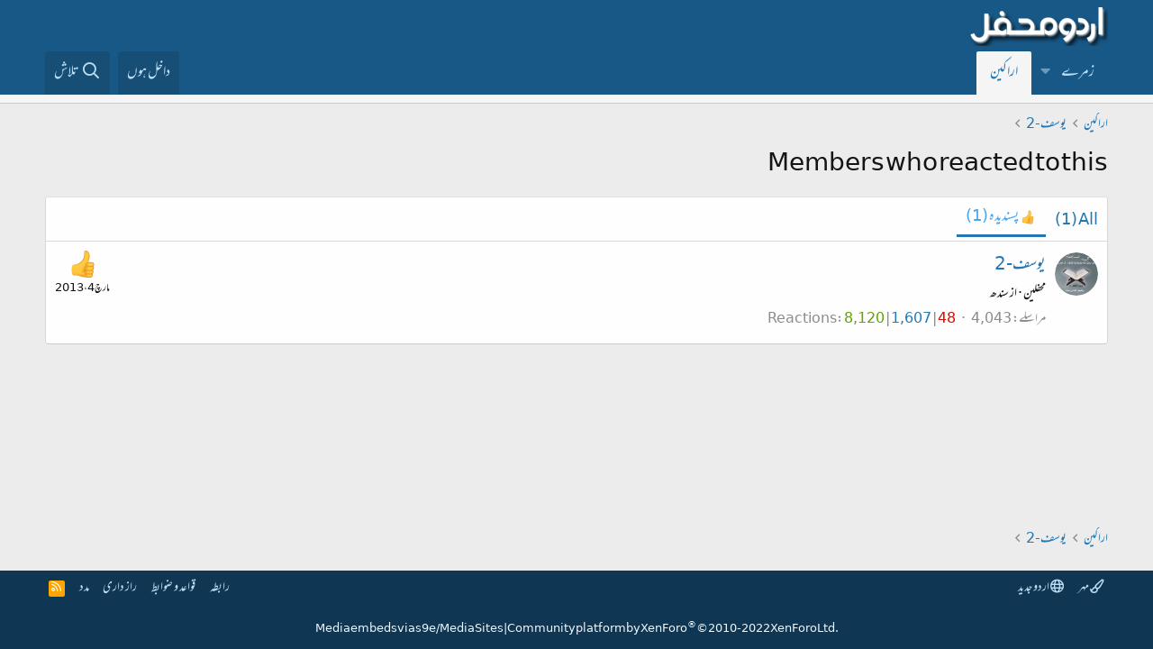

--- FILE ---
content_type: text/html; charset=utf-8
request_url: https://www.urduweb.org/mehfil/profile-posts/11719/reactions?reaction_id=1
body_size: 8815
content:
<!DOCTYPE html>
<html id="XF" lang="ur-PK" dir="RTL"
	data-app="public"
	data-template="reaction_list"
	data-container-key=""
	data-content-key=""
	data-logged-in="false"
	data-cookie-prefix="xfa1_"
	data-csrf="1768750562,75103ec77cafc11fb583e0f48e8d458a"
	class="has-no-js template-reaction_list"
	>
<head>
	<meta charset="utf-8" />
	<meta http-equiv="X-UA-Compatible" content="IE=Edge" />
	<meta name="viewport" content="width=device-width, initial-scale=1, viewport-fit=cover">

	
	
	

	<title>Members who reacted to this | اردو محفل فورم</title>

	<link rel="manifest" href="/mehfil/webmanifest.php">
	
		<meta name="theme-color" content="#185886" />
	

	<meta name="apple-mobile-web-app-title" content="اردو محفل فورم">
	
		<link rel="apple-touch-icon" href="/mehfil/styles/logo.png" />
	

	
		<meta name="robots" content="noindex" />
	

	
		
	
	
	<meta property="og:site_name" content="اردو محفل فورم" />


	
	
		
	
	
	<meta property="og:type" content="website" />


	
	
		
	
	
	
		<meta property="og:title" content="Members who reacted to this" />
		<meta property="twitter:title" content="Members who reacted to this" />
	


	
	
	
		
	
	
	<meta property="og:url" content="https://www.urduweb.org/mehfil/profile-posts/11719/reactions?reaction_id=1" />


	
	
		
	
	
	
		<meta property="og:image" content="https://www.urduweb.org/mehfil/styles/logo.png" />
		<meta property="twitter:image" content="https://www.urduweb.org/mehfil/styles/logo.png" />
		<meta property="twitter:card" content="summary" />
	


	

	
	

	


	<link rel="preload" href="/mehfil/styles/fonts/fa/fa-regular-400.woff2?_v=5.15.3" as="font" type="font/woff2" crossorigin="anonymous" />


	<link rel="preload" href="/mehfil/styles/fonts/fa/fa-solid-900.woff2?_v=5.15.3" as="font" type="font/woff2" crossorigin="anonymous" />


<link rel="preload" href="/mehfil/styles/fonts/fa/fa-brands-400.woff2?_v=5.15.3" as="font" type="font/woff2" crossorigin="anonymous" />

	<link rel="stylesheet" href="/mehfil/css.php?css=public%3Anormalize.css%2Cpublic%3Afa.css%2Cpublic%3Acore.less%2Cpublic%3Aapp.less&amp;s=4&amp;l=2&amp;d=1753039658&amp;k=cdf835edfda90f523aa323f365e513fb324ae6d0" />

	<link rel="stylesheet" href="/mehfil/css.php?css=public%3AUrduEditor.ime.less%2Cpublic%3Asv_contentratings.less%2Cpublic%3Aextra.less&amp;s=4&amp;l=2&amp;d=1753039658&amp;k=fd125b3b63b01135833d210ed29e3332324d2664" />

	
		<script src="/mehfil/js/xf/preamble.min.js?_v=bced8db0"></script>
	


	
	
	<script async src="https://www.googletagmanager.com/gtag/js?id=UA-282339-2"></script>
	<script>
		window.dataLayer = window.dataLayer || [];
		function gtag(){dataLayer.push(arguments);}
		gtag('js', new Date());
		gtag('config', 'UA-282339-2', {
			// 
			
			
		});
	</script>








	<link rel="preconnect" href="https://fonts.gstatic.com">
	<link rel="stylesheet" href="https://fonts.googleapis.com/css2?family=Amiri&amp;family=Amiri+Quran&amp;family=Aref+Ruqaa&amp;family=Aref+Ruqaa+Ink&amp;family=Scheherazade">




<script class="js-klEditorTemplates" type="application/json">
	[]
</script>
</head>
<body data-template="reaction_list">

<div class="p-pageWrapper" id="top">





<header class="p-header" id="header">
	<div class="p-header-inner">
		<div class="p-header-content">

			<div class="p-header-logo p-header-logo--image">
				<a href="/mehfil/">
					<img src="/mehfil/styles/logo.png" srcset="" alt="اردو محفل فورم"
						width="" height="" />
				</a>
			</div>

			
		</div>
	</div>
</header>





	<div class="p-navSticky p-navSticky--primary" data-xf-init="sticky-header">
		
	<nav class="p-nav">
		<div class="p-nav-inner">
			<button type="button" class="button--plain p-nav-menuTrigger button" data-xf-click="off-canvas" data-menu=".js-headerOffCanvasMenu" tabindex="0" aria-label="Menu"><span class="button-text">
				<i aria-hidden="true"></i>
			</span></button>

			<div class="p-nav-smallLogo">
				<a href="/mehfil/">
					<img src="/mehfil/styles/logo.png" srcset="" alt="اردو محفل فورم"
						width="" height="" />
				</a>
			</div>

			<div class="p-nav-scroller hScroller" data-xf-init="h-scroller" data-auto-scroll=".p-navEl.is-selected">
				<div class="hScroller-scroll">
					<ul class="p-nav-list js-offCanvasNavSource">
					
						<li>
							
	<div class="p-navEl " data-has-children="true">
		

			
	
	<a href="/mehfil/"
		class="p-navEl-link p-navEl-link--splitMenu "
		
		
		data-nav-id="forums">زمرے</a>


			<a data-xf-key="1"
				data-xf-click="menu"
				data-menu-pos-ref="< .p-navEl"
				class="p-navEl-splitTrigger"
				role="button"
				tabindex="0"
				aria-label="Toggle expanded"
				aria-expanded="false"
				aria-haspopup="true"></a>

		
		
			<div class="menu menu--structural" data-menu="menu" aria-hidden="true">
				<div class="menu-content">
					
						
	
	
	<a href="/mehfil/search/?type=post"
		class="menu-linkRow u-indentDepth0 js-offCanvasCopy "
		
		
		data-nav-id="searchForums">زمروں میں تلاش</a>

	

					
				</div>
			</div>
		
	</div>

						</li>
					
						<li>
							
	<div class="p-navEl is-selected" >
		

			
	
	<a href="/mehfil/members/"
		class="p-navEl-link "
		
		data-xf-key="2"
		data-nav-id="members">اراکین</a>


			

		
		
	</div>

						</li>
					
					</ul>
				</div>
			</div>

			<div class="p-nav-opposite">
				<div class="p-navgroup p-account p-navgroup--guest">
					
						<a href="/mehfil/login/" class="p-navgroup-link p-navgroup-link--textual p-navgroup-link--logIn"
							data-xf-click="overlay" data-follow-redirects="on">
							<span class="p-navgroup-linkText">داخل ہوں</span>
						</a>
						
					
				</div>

				<div class="p-navgroup p-discovery">
					

					
						<a href="/mehfil/search/"
							class="p-navgroup-link p-navgroup-link--iconic p-navgroup-link--search"
							data-xf-click="menu"
							data-xf-key="/"
							aria-label="تلاش"
							aria-expanded="false"
							aria-haspopup="true"
							title="تلاش">
							<i aria-hidden="true"></i>
							<span class="p-navgroup-linkText">تلاش</span>
						</a>
						<div class="menu menu--structural menu--wide" data-menu="menu" aria-hidden="true">
							<form action="/mehfil/search/search" method="post"
								class="menu-content"
								data-xf-init="quick-search">

								<h3 class="menu-header">تلاش</h3>
								
								<div class="menu-row">
									
										<input type="text" class="input" name="keywords" placeholder="تلاش…" aria-label="تلاش" data-menu-autofocus="true" />
									
								</div>

								
								<div class="menu-row">
									<label class="iconic"><input type="checkbox"  name="c[title_only]" value="1" /><i aria-hidden="true"></i><span class="iconic-label">عنوانات میں تلاش

												
													<span tabindex="0" role="button"
														data-xf-init="tooltip" data-trigger="hover focus click" title="ٹیگ میں بھی تلاش ہو گی">

														<i class="fa--xf far fa-question-circle u-muted u-smaller" aria-hidden="true"></i>
													</span></span></label>

								</div>
								
								<div class="menu-row">
									<div class="inputGroup">
										<span class="inputGroup-text" id="ctrl_search_menu_by_member">از:</span>
										<input type="text" class="input" name="c[users]" data-xf-init="auto-complete" placeholder="رکن" aria-labelledby="ctrl_search_menu_by_member" />
									</div>
								</div>
								<div class="menu-footer">
									<span class="menu-footer-controls">
										<button type="submit" class="button--primary button button--icon button--icon--search"><span class="button-text">تلاش</span></button>
										<a href="/mehfil/search/" class="button"><span class="button-text">مفصل تلاش…</span></a>
									</span>
								</div>

								<input type="hidden" name="_xfToken" value="1768750562,75103ec77cafc11fb583e0f48e8d458a" />
							</form>
						</div>
					
				</div>
			</div>
		</div>
	</nav>

	</div>
	
	
		<div class="p-sectionLinks p-sectionLinks--empty"></div>
	



<div class="offCanvasMenu offCanvasMenu--nav js-headerOffCanvasMenu" data-menu="menu" aria-hidden="true" data-ocm-builder="navigation">
	<div class="offCanvasMenu-backdrop" data-menu-close="true"></div>
	<div class="offCanvasMenu-content">
		<div class="offCanvasMenu-header">
			Menu
			<a class="offCanvasMenu-closer" data-menu-close="true" role="button" tabindex="0" aria-label="بند کریں"></a>
		</div>
		
			<div class="p-offCanvasRegisterLink">
				<div class="offCanvasMenu-linkHolder">
					<a href="/mehfil/login/" class="offCanvasMenu-link" data-xf-click="overlay" data-menu-close="true">
						داخل ہوں
					</a>
				</div>
				<hr class="offCanvasMenu-separator" />
				
			</div>
		
		<div class="js-offCanvasNavTarget"></div>
		<div class="offCanvasMenu-installBanner js-installPromptContainer" style="display: none;" data-xf-init="install-prompt">
			<div class="offCanvasMenu-installBanner-header">Install the app</div>
			<button type="button" class="js-installPromptButton button"><span class="button-text">Install</span></button>
		</div>
	</div>
</div>

<div class="p-body">
	<div class="p-body-inner">
		<!--XF:EXTRA_OUTPUT-->

		

		

		
		
	
		<ul class="p-breadcrumbs "
			itemscope itemtype="https://schema.org/BreadcrumbList">
		
			

			
			

			

			
				
				
	<li itemprop="itemListElement" itemscope itemtype="https://schema.org/ListItem">
		<a href="/mehfil/members/" itemprop="item">
			<span itemprop="name">اراکین</span>
		</a>
		<meta itemprop="position" content="1" />
	</li>

			
			
				
				
	<li itemprop="itemListElement" itemscope itemtype="https://schema.org/ListItem">
		<a href="/mehfil/members/%DB%8C%D9%88%D8%B3%D9%81-2.4943/" itemprop="item">
			<span itemprop="name">یوسف-2</span>
		</a>
		<meta itemprop="position" content="2" />
	</li>

			

		
		</ul>
	

		

		
	<noscript class="js-jsWarning"><div class="blockMessage blockMessage--important blockMessage--iconic u-noJsOnly">JavaScript is disabled. For a better experience, please enable JavaScript in your browser before proceeding.</div></noscript>

		
	<div class="blockMessage blockMessage--important blockMessage--iconic js-browserWarning" style="display: none">You are using an out of date browser. It  may not display this or other websites correctly.<br />You should upgrade or use an <a href="https://www.google.com/chrome/" target="_blank" rel="noopener">alternative browser</a>.</div>


		
			<div class="p-body-header">
			
				
					<div class="p-title ">
					
						
							<h1 class="p-title-value">Members who reacted to this</h1>
						
						
					
					</div>
				

				
			
			</div>
		

		<div class="p-body-main  ">
			
			<div class="p-body-contentCol"></div>
			

			

			<div class="p-body-content">
				
				<div class="p-body-pageContent">
	





	



	<div class="block">
		<div class="block-container">
			<h3 class="tabs hScroller block-minorTabHeader" data-xf-init="tabs h-scroller"
				data-panes="< .block-container | .js-reactionTabPanes" role="tablist">
				<span class="hScroller-scroll">
					
						<a class="tabs-tab tabs-tab--reaction0" role="tab" id="">
							
								<bdi>All</bdi> (1)
							
						</a>
					
						<a class="tabs-tab tabs-tab--reaction1 is-active" role="tab" id="reaction-1">
							
								<div class="sv-rating-type  "><div class="sv-rating-type__icon"><img src="https://cdn.jsdelivr.net/joypixels/assets/6.5/png/unicode/64/1f44d.png"
				class="sv-rating-type-icon  sv-rating-type-icon1   sv-rating-type--small"
				alt="پسندیدہ"
				width="32" height="32"
				title="پسندیدہ"
				aria-hidden="true"></div>

		
			<div class="sv-rating-type__text  ">پسندیدہ (1)</div></div>
							
						</a>
					
				</span>
			</h3>
			<ul class="tabPanes js-reactionTabPanes">
				
					
						<li data-href="/mehfil/profile-posts/11719/reactions?reaction_id=0&amp;list_only=1" class="" role="tabpanel" id="reaction-0">
							<div class="blockMessage">لوڈ ہو رہا ہے…</div>
						</li>
					
				
					
						<li class="is-active" role="tabpanel" id="reaction-1">
							
	
	<ol class="block-body js-reactionList-1">
		
			<li class="block-row block-row--separated">
				
				
	<div class="contentRow">
		

<div class="contentRow-figure">
			<a href="/mehfil/members/%DB%8C%D9%88%D8%B3%D9%81-2.4943/" class="avatar avatar--s" data-user-id="4943">
			<img src="/mehfil/data/avatars/s/4/4943.jpg?1397058105" srcset="/mehfil/data/avatars/m/4/4943.jpg?1397058105 2x" alt="یوسف-2" class="avatar-u4943-s" width="48" height="48" loading="lazy" /> 
		</a>
		</div>
		<div class="contentRow-main">
			
				<div class="contentRow-extra ">
					<div class="sv-rating-type  sv-rating-type--icon-only"><div class="sv-rating-type__icon"><img src="https://cdn.jsdelivr.net/joypixels/assets/6.5/png/unicode/64/1f44d.png"
				class="sv-rating-type-icon  sv-rating-type-icon1  reaction--right"
				alt="پسندیدہ"
				width="32" height="32"
				title="پسندیدہ"
				aria-hidden="true"></div></div>
					<time  class="u-dt" dir="auto" datetime="2013-03-04T16:40:00+0000" data-time="1362415200" data-date-string="مارچ 4، 2013" data-time-string="4:40 شام" title="مارچ 4، 2013 4:40 شام">مارچ 4، 2013</time>
				</div>
			
			<h3 class="contentRow-header"><a href="/mehfil/members/%DB%8C%D9%88%D8%B3%D9%81-2.4943/" class="username " dir="auto" data-user-id="4943">یوسف-2</a></h3>

			<div class="contentRow-lesser" dir="auto" ><span class="userTitle" dir="auto">محفلین</span> <span role="presentation" aria-hidden="true">&middot;</span> <span class="muted">از</span> <a href="/mehfil/misc/location-info?location=%D8%B3%D9%86%D8%AF%DA%BE" class="u-concealed" target="_blank" rel="nofollow noreferrer">سندھ</a></div>

			<div class="contentRow-minor">
				<ul class="listInline listInline--bullet">
					
					<li><dl class="pairs pairs--inline">
						<dt>مراسلے</dt>
						<dd>4,043</dd>
					</dl></li>
					
					
					





	<li>
		
			
	

	
		
			

			<dl class="pairs pairs--inline">
				<dt title="Reactions received">Reactions</dt>

				<dd class="rating-summary ">
					
						
							
						
							
								<span class="rating-summary__count">
									<a href="/mehfil/members/%DB%8C%D9%88%D8%B3%D9%81-2.4943/ratings?reaction_category_id=3"
									   rel="nofollow"
									   class="sv-rating-type-category3--text"
									   title="Positive 8,120"
									   data-xf-click="overlay" data-cache="false"
                                    >8,120</a>
								</span>
							
						
							
								<span class="rating-summary__count">
									<a href="/mehfil/members/%DB%8C%D9%88%D8%B3%D9%81-2.4943/ratings?reaction_category_id=2"
									   rel="nofollow"
									   class="sv-rating-type-category2--text"
									   title="Neutral 1,607"
									   data-xf-click="overlay" data-cache="false"
                                    >1,607</a>
								</span>
							
						
							
								<span class="rating-summary__count">
									<a href="/mehfil/members/%DB%8C%D9%88%D8%B3%D9%81-2.4943/ratings?reaction_category_id=1"
									   rel="nofollow"
									   class="sv-rating-type-category1--text"
									   title="Negative 48"
									   data-xf-click="overlay" data-cache="false"
                                    >48</a>
								</span>
							
						
					
				</dd>
			</dl>
		
	

		
	</li>


					
					
					
					
				</ul>
			</div>
		</div>
	</div>

			</li>
		
		
	</ol>


						</li>
					
				
			</ul>
		</div>
	</div>


</div>
				
			</div>

			
		</div>

		
		
	
		<ul class="p-breadcrumbs p-breadcrumbs--bottom"
			itemscope itemtype="https://schema.org/BreadcrumbList">
		
			

			
			

			

			
				
				
	<li itemprop="itemListElement" itemscope itemtype="https://schema.org/ListItem">
		<a href="/mehfil/members/" itemprop="item">
			<span itemprop="name">اراکین</span>
		</a>
		<meta itemprop="position" content="1" />
	</li>

			
			
				
				
	<li itemprop="itemListElement" itemscope itemtype="https://schema.org/ListItem">
		<a href="/mehfil/members/%DB%8C%D9%88%D8%B3%D9%81-2.4943/" itemprop="item">
			<span itemprop="name">یوسف-2</span>
		</a>
		<meta itemprop="position" content="2" />
	</li>

			

		
		</ul>
	

		
	</div>
</div>

<footer class="p-footer" id="footer">
	<div class="p-footer-inner">

		<div class="p-footer-row">
			
				<div class="p-footer-row-main">
					<ul class="p-footer-linkList">
					
						
						
							<li><a href="/mehfil/misc/style" data-xf-click="overlay"
								data-xf-init="tooltip" title="تھیم کا انتخاب" rel="nofollow">
								<i class="fa--xf far fa-paint-brush" aria-hidden="true"></i> مہر
							</a></li>
						
						
							<li><a href="/mehfil/misc/language" data-xf-click="overlay"
								data-xf-init="tooltip" title="زبان کا انتخاب" rel="nofollow">
								<i class="fa--xf far fa-globe" aria-hidden="true"></i> اردو جدید</a></li>
						
					
					</ul>
				</div>
			
			<div class="p-footer-row-opposite">
				<ul class="p-footer-linkList">
					
						
							<li><a href="/mehfil/misc/contact" data-xf-click="overlay">رابطہ</a></li>
						
					

					
						<li><a href="/mehfil/help/terms/">قواعد و ضوابط</a></li>
					

					
						<li><a href="/mehfil/help/privacy-policy/">راز داری</a></li>
					

					
						<li><a href="/mehfil/help/">مدد</a></li>
					

					

					<li><a href="/mehfil/forums/-/index.rss" target="_blank" class="p-footer-rssLink" title="RSS"><span aria-hidden="true"><i class="fa--xf far fa-rss" aria-hidden="true"></i><span class="u-srOnly">RSS</span></span></a></li>
				</ul>
			</div>
		</div>

		
			<div class="p-footer-copyright">
			
				<a href="https://xenforo.com" class="u-concealed" dir="ltr" target="_blank" rel="sponsored noopener">Community platform by XenForo<sup>&reg;</sup> <span class="copyright">&copy; 2010-2022 XenForo Ltd.</span></a>
				
				| <a href="https://xenforo.com/community/resources/s9e-media-sites.5973/" class="u-concealed" dir="ltr" target="_blank" rel="sponsored noopener">Media embeds via s9e/MediaSites</a>
			
			</div>
		

		
	</div>
</footer>

</div> <!-- closing p-pageWrapper -->

<div class="u-bottomFixer js-bottomFixTarget">
	
	
</div>


	<div class="u-scrollButtons js-scrollButtons" data-trigger-type="up">
		<a href="#top" class="button--scroll button" data-xf-click="scroll-to"><span class="button-text"><i class="fa--xf far fa-arrow-up" aria-hidden="true"></i><span class="u-srOnly">Top</span></span></a>
		
	</div>



	<script src="/mehfil/js/vendor/jquery/jquery-3.5.1.min.js?_v=bced8db0"></script>
	<script src="/mehfil/js/vendor/vendor-compiled.js?_v=bced8db0"></script>
	<script src="/mehfil/js/xf/core-compiled.js?_v=bced8db0"></script>
	<script src="/mehfil/js/vendor/urduweb/ime/libs/rangy/rangy-core.js?_v=bced8db0"></script>
<script src="/mehfil/js/vendor/urduweb/ime/src/jquery.ime.js?_v=bced8db0"></script>
<script src="/mehfil/js/vendor/urduweb/ime/src/jquery.ime.selector.js?_v=bced8db0"></script>
<script src="/mehfil/js/vendor/urduweb/ime/src/jquery.ime.preferences.js?_v=bced8db0"></script>
<script src="/mehfil/js/vendor/urduweb/ime/src/jquery.ime.inputmethods.js?_v=bced8db0"></script>
<script>

jQuery.extend(XF.config, {
	contentrating : {
		tooltipDelay: 400,
		menuDelay: 100,
	}
});

</script>


<script>
  $(document).ready(function() {
    $.ime.setPath("https://www.urduweb.org/mehfil/js/vendor/urduweb/ime/");

	  
    $(document).on('focus', '.input, input[class="select2-search__field"], div[contenteditable="true"] ', function() {		
        $(this).ime();		
    });
  });
</script>
	<script>
		jQuery.extend(true, XF.config, {
			// 
			userId: 0,
			enablePush: false,
			pushAppServerKey: 'BOrx-Mo3uP63XJFI_IbSR0USJA_3sOKYDZPQ_GdUtZFbN-YEx7TGZDo0MGOWw-bCwzxhf-MlvhpdnZYeU8Agh-Y',
			url: {
				fullBase: 'https://www.urduweb.org/mehfil/',
				basePath: '/mehfil/',
				css: '/mehfil/css.php?css=__SENTINEL__&s=4&l=2&d=1753039658',
				keepAlive: '/mehfil/login/keep-alive'
			},
			cookie: {
				path: '/',
				domain: '',
				prefix: 'xfa1_',
				secure: true,
				consentMode: 'disabled',
				consented: ["optional","_third_party"]
			},
			cacheKey: 'e92986a9eeb239374722a67814e88f08',
			csrf: '1768750562,75103ec77cafc11fb583e0f48e8d458a',
			js: {"\/mehfil\/js\/vendor\/urduweb\/ime\/libs\/rangy\/rangy-core.js?_v=bced8db0":true,"\/mehfil\/js\/vendor\/urduweb\/ime\/src\/jquery.ime.js?_v=bced8db0":true,"\/mehfil\/js\/vendor\/urduweb\/ime\/src\/jquery.ime.selector.js?_v=bced8db0":true,"\/mehfil\/js\/vendor\/urduweb\/ime\/src\/jquery.ime.preferences.js?_v=bced8db0":true,"\/mehfil\/js\/vendor\/urduweb\/ime\/src\/jquery.ime.inputmethods.js?_v=bced8db0":true},
			css: {"public:UrduEditor.ime.less":true,"public:sv_contentratings.less":true,"public:extra.less":true},
			time: {
				now: 1768750562,
				today: 1768694400,
				todayDow: 0,
				tomorrow: 1768780800,
				yesterday: 1768608000,
				week: 1768176000
			},
			borderSizeFeature: '3px',
			fontAwesomeWeight: 'r',
			enableRtnProtect: true,
			
			enableFormSubmitSticky: true,
			uploadMaxFilesize: 2097152,
			allowedVideoExtensions: ["m4v","mov","mp4","mp4v","mpeg","mpg","ogv","webm"],
			allowedAudioExtensions: ["mp3","opus","ogg","wav"],
			shortcodeToEmoji: true,
			visitorCounts: {
				conversations_unread: '0',
				alerts_unviewed: '0',
				total_unread: '0',
				title_count: true,
				icon_indicator: true
			},
			jsState: {},
			publicMetadataLogoUrl: 'https://www.urduweb.org/mehfil/styles/logo.png',
			publicPushBadgeUrl: 'https://www.urduweb.org/mehfil/styles/default/xenforo/bell.png'
		});

		jQuery.extend(XF.phrases, {
			// 
			date_x_at_time_y: "{date} {time}",
			day_x_at_time_y:  "{day} بوقت {time}",
			yesterday_at_x:   "گذشتہ روز بوقت {time}",
			x_minutes_ago:    "{minutes} منٹ قبل",
			one_minute_ago:   "ایک منٹ قبل",
			a_moment_ago:     "ایک لحظہ قبل",
			today_at_x:       "آج بوقت {time}",
			in_a_moment:      "In a moment",
			in_a_minute:      "In a minute",
			in_x_minutes:     "In {minutes} minutes",
			later_today_at_x: "Later today at {time}",
			tomorrow_at_x:    "Tomorrow at {time}",

			day0: "اتوار",
			day1: "پیر",
			day2: "منگل",
			day3: "بدھ",
			day4: "جمعرات",
			day5: "جمعہ",
			day6: "ہفتہ",

			dayShort0: "اتوار",
			dayShort1: "پیر",
			dayShort2: "منگل",
			dayShort3: "بدھ",
			dayShort4: "جمعرات",
			dayShort5: "جمعہ",
			dayShort6: "ہفتہ",

			month0: "جنوری",
			month1: "فروری",
			month2: "مارچ",
			month3: "اپریل",
			month4: "مئی",
			month5: "جون",
			month6: "جولائی",
			month7: "اگست",
			month8: "ستمبر",
			month9: "اکتوبر",
			month10: "نومبر",
			month11: "دسمبر",

			active_user_changed_reload_page: "The active user has changed. Reload the page for the latest version.",
			server_did_not_respond_in_time_try_again: "The server did not respond in time. Please try again.",
			oops_we_ran_into_some_problems: "اوہ: کچھ خرابی واقع ہوئی ہے۔",
			oops_we_ran_into_some_problems_more_details_console: "Oops! We ran into some problems. Please try again later. More error details may be in the browser console.",
			file_too_large_to_upload: "The file is too large to be uploaded.",
			uploaded_file_is_too_large_for_server_to_process: "The uploaded file is too large for the server to process.",
			files_being_uploaded_are_you_sure: "Files are still being uploaded. Are you sure you want to submit this form?",
			attach: "فائلیں منسلک کریں",
			rich_text_box: "Rich text box",
			close: "بند کریں",
			link_copied_to_clipboard: "Link copied to clipboard.",
			text_copied_to_clipboard: "Text copied to clipboard.",
			loading: "لوڈ ہو رہا ہے…",
			you_have_exceeded_maximum_number_of_selectable_items: "You have exceeded the maximum number of selectable items.",

			processing: "Processing",
			'processing...': "Processing…",

			showing_x_of_y_items: "{total} میں سے {count} آئٹم دکھاتے ہوئے",
			showing_all_items: "Showing all items",
			no_items_to_display: "No items to display",

			number_button_up: "Increase",
			number_button_down: "Decrease",

			push_enable_notification_title: "اردو محفل فورم پر پش نوٹیفیکیشن کو کامیابی سے فعال کر دیا گیا ہے۔",
			push_enable_notification_body: "Thank you for enabling push notifications!"
		,
			"svStandardLib_time.day": "{count} day",
			"svStandardLib_time.days": "{count} days",
			"svStandardLib_time.hour": "{count} hour",
			"svStandardLib_time.hours": "{count} hours",
			"svStandardLib_time.minute": "{count} minutes",
			"svStandardLib_time.minutes": "{count} minutes",
			"svStandardLib_time.month": "{count} month",
			"svStandardLib_time.months": "{count} months",
			"svStandardLib_time.second": "{count} second",
			"svStandardLib_time.seconds": "{count} seconds",
			"svStandardLib_time.week": "time.week",
			"svStandardLib_time.weeks": "{count} weeks",
			"svStandardLib_time.year": "{count} year",
			"svStandardLib_time.years": "{count} years"

		});
	</script>

	<form style="display:none" hidden="hidden">
		<input type="text" name="_xfClientLoadTime" value="" id="_xfClientLoadTime" title="_xfClientLoadTime" tabindex="-1" />
	</form>

	






</body>
</html>











--- FILE ---
content_type: text/css; charset=utf-8
request_url: https://www.urduweb.org/mehfil/css.php?css=public%3AUrduEditor.ime.less%2Cpublic%3Asv_contentratings.less%2Cpublic%3Aextra.less&s=4&l=2&d=1753039658&k=fd125b3b63b01135833d210ed29e3332324d2664
body_size: 4507
content:
@charset "UTF-8";

/********* public:UrduEditor.ime.less ********/
.imeselector{position:absolute;background:url('/js/vendor/urduweb/ime/images/ime-active.png') no-repeat left center;background-image:-webkit-linear-gradient(transparent, transparent),url('js/vendor/urduweb/ime/images/ime-active.svg');background-image:linear-gradient(transparent, transparent),url('js/vendor/urduweb/ime/images/ime-active.svg');background-color:rgba(255,255,255,0.75);background-position:left 3px center;height:15px;font-size:small;padding:2px 20px 1px 2px;box-shadow:0 1px 3px 0 #777;margin-top:0;text-align:right;font-family:sans-serif;white-space:nowrap;z-index:1000}.imeselector:hover{box-shadow:0 1px 3px 0 #565656;border-top:none;background-color:rgba(255,255,255,0.85)}.imeselector a,.ime-disable{cursor:pointer;text-decoration:none;outline:none;color:#222222;line-height:1em;padding-top:4px;padding-bottom:4px}.ime-setting-caret{margin-right:2px;margin-top:8px;border-right:4px solid transparent;border-left:4px solid transparent;border-top:4px solid #565656;content:"";display:inline-block;height:0;vertical-align:top;width:0}span.ime-disable-link{padding-right:20px;white-space:nowrap}span.ime-disable-shortcut{text-align:left;margin-right:10px;color:#888;font-size:smaller;padding-left:4px}.ime-list-title,.ime-lang-title{color:#39d;border-bottom:solid 1px #39d;text-align:right;font-size:larger;font-weight:normal;padding-bottom:5px;padding-right:20px;padding-top:9px;margin:0 0 1px}.ime-language-list-wrapper{position:relative;padding:0;display:block;overflow-y:auto;max-height:150px}.imeselector-menu{position:absolute;top:14px;left:0;z-index:1000;display:none;float:right;margin-top:13px;min-width:160px;padding:0;border:1px solid #888;background-color:#FFFFFF;border-radius:5px;-webkit-box-shadow:0 5px 10px rgba(0,0,0,0.2);-moz-box-shadow:0 5px 10px rgba(0,0,0,0.2);box-shadow:0 5px 10px rgba(0,0,0,0.2);-webkit-background-clip:padding-box;-moz-background-clip:padding;background-clip:padding-box;text-align:right}.imeselector-menu.ime-right{left:auto}.imeselector-menu ul{width:100%;padding:0;margin:0;list-style:none}.imeselector-menu:before{border-bottom:7px solid #888;border-right:7px solid transparent;border-left:7px solid transparent;content:"";display:inline-block;left:9px;position:absolute;top:-7px}.imeselector-menu.ime-right:before{left:auto;right:9px}.imeselector-menu:after{border-bottom:6px solid #fff;border-right:6px solid transparent;border-left:6px solid transparent;content:"";display:inline-block;left:10px;position:absolute;top:-6px}.imeselector-menu.ime-right:after{left:auto;right:10px}.imeselector-menu.ime-position-top:before{border-bottom:0 none;border-top:7px solid #888;top:auto;bottom:-7px}.imeselector-menu.ime-position-top:after{border-bottom:0 none;border-top:6px solid #fff;top:auto;bottom:-6px}.imeselector-menu .ime-checked{background:url(../images/tick.png) no-repeat left 4px center;background-image:-webkit-linear-gradient(transparent, transparent),url('js/vendor/urduweb/ime/images/tick.svg');background-image:linear-gradient(transparent, transparent),url('js/vendor/urduweb/ime/images/tick.svg')}.imeselector-menu .ime-help-link{background-color:#f0f0f0;border-radius:0 5px 5px 0;border-top:1px solid #ddd;margin-top:6px;padding:2px 0;color:#444}.imeselector-menu .ime-help-link>a:hover{background-color:#f0f0f0;color:#000}.imeselector-menu .selectable-row-item{display:block;padding-right:20px;padding-left:20px;font-weight:normal;color:#333333;outline:none;white-space:nowrap;position:relative}.imeselector-menu .selectable-row{cursor:pointer}.imeselector-menu .selectable-row:hover{background-color:#f0f0f0}.ime-open{*z-index:1000;display:block}.imeselector-menu li{position:relative}

/********* public:sv_contentratings.less ********/
.sv-rating-type-category0--text{color:}.sv-rating-type-category0--text:hover{color:}.sv-rating-type-category0--background{background:#8c8c8c}.link--sv-rating-type-category0{background:#8c8c8c}.link--sv-rating-type-category0:hover{background:#8c8c8c;background-color:#595959}.sv-rating-type-category3--text{color:#62A201}.sv-rating-type-category3--text:hover{color:#62A201}.sv-rating-type-category3--background{background:#62A201}.link--sv-rating-type-category3{background:#62A201}.link--sv-rating-type-category3:hover{background:#62A201;background-color:#253d00}.sv-rating-type-category2--text{color:}.sv-rating-type-category2--text:hover{color:}.link--sv-rating-type-category2:hover{background-color:rgba(0,0,0,0)}.sv-rating-type-category1--text{color:#D90B00}.sv-rating-type-category1--text:hover{color:#D90B00}.sv-rating-type-category1--background{background:#D90B00}.link--sv-rating-type-category1{background:#D90B00}.link--sv-rating-type-category1:hover{background:#D90B00;background-color:#730600}.sv-rating-type-category4--text{color:}.sv-rating-type-category4--text:hover{color:}.link--sv-rating-type-category4:hover{background-color:rgba(0,0,0,0)}.sv-rating-type{display:flex}.sv-rating-type__icon,.sv-rating-type__text{display:flex;flex-direction:column;justify-content:center}.sv-rating-type__icon{padding-left:2px;padding-right:2px}.sv-rating-type--inline{display:inline-block;display:-webkit-inline-flex;display:-ms-inline-flexbox;display:inline-flex;vertical-align:text-top}.sv-rating-type--icon-only{justify-content:center;vertical-align:baseline}.sv-rating-type--icon-only .sv-rating-type__icon{margin-left:0}.sv-rating-type-icon{max-width:none;color:#2577b1}.sv-rating-type-icon--emoji.sv-rating-type--small{font-size:14px}.sv-rating-type-icon--emoji.sv-rating-type--medium{font-size:21px}.sv-rating-type-icon--emoji.sv-rating-type--large{font-size:27px}.sv-rating-type-icon.sv-rating-type--small{max-width:16px;max-height:16px}.sv-rating-type-icon.sv-rating-type--medium{max-width:21px;max-height:21px}.sv-rating-type-icon--sprite.sv-rating-type-icon--sprite10{width:16px;height:16px;background:url('/styles/dark/ratings/spritesheet.png') no-repeat 0px 0px}.sv-rating-type--small.sv-rating-type-icon--sprite10 {width:16px;height:16px;background:url('/styles/dark/ratings/spritesheet.png') no-repeat 0px 0px}.sv-rating-type--medium.sv-rating-type-icon--sprite10 {width:21px;height:21px;background:url('/styles/dark/ratings/spritesheet.png') no-repeat 0px 0px}.sv-rating-type-icon--sprite.sv-rating-type-icon--sprite6{width:32px;height:32px;background:url('styles/default/xenforo/reactions/emojione/sprite_sheet_emojione.png') no-repeat 0px -160px;background-size:100%}.sv-rating-type--small.sv-rating-type-icon--sprite6 {width:16px;height:16px;background:url('styles/default/xenforo/reactions/emojione/sprite_sheet_emojione.png') no-repeat 0px -80px;background-size:100%}.sv-rating-type--medium.sv-rating-type-icon--sprite6 {width:21px;height:21px;background:url('styles/default/xenforo/reactions/emojione/sprite_sheet_emojione.png') no-repeat 0px -105px;background-size:100%}.sv-rating-type-icon--sprite.sv-rating-type-icon--sprite12{width:16px;height:16px;background:url('/styles/dark/ratings/spritesheet.png') no-repeat 0px -80px}.sv-rating-type--small.sv-rating-type-icon--sprite12 {width:16px;height:16px;background:url('/styles/dark/ratings/spritesheet.png') no-repeat 0px -80px}.sv-rating-type--medium.sv-rating-type-icon--sprite12 {width:21px;height:21px;background:url('/styles/dark/ratings/spritesheet.png') no-repeat 0px -105px}.sv-rating-type-icon--sprite.sv-rating-type-icon--sprite11{width:16px;height:16px;background:url('/styles/dark/ratings/spritesheet.png') no-repeat 0px -64px}.sv-rating-type--small.sv-rating-type-icon--sprite11 {width:16px;height:16px;background:url('/styles/dark/ratings/spritesheet.png') no-repeat 0px -64px}.sv-rating-type--medium.sv-rating-type-icon--sprite11 {width:21px;height:21px;background:url('/styles/dark/ratings/spritesheet.png') no-repeat 0px -84px}.sv-rating-type-icon--sprite.sv-rating-type-icon--sprite13{width:16px;height:16px;background:url('/styles/dark/ratings/spritesheet.png') no-repeat 0px -160px}.sv-rating-type--small.sv-rating-type-icon--sprite13 {width:16px;height:16px;background:url('/styles/dark/ratings/spritesheet.png') no-repeat 0px -160px}.sv-rating-type--medium.sv-rating-type-icon--sprite13 {width:21px;height:21px;background:url('/styles/dark/ratings/spritesheet.png') no-repeat 0px -210px}.sv-show-hide-controls .hide{display:none}.sv-show-hide-controls .show{display:none}.has-js .sv-show-hide-controls .active{display:block;cursor:pointer}.structItem-sv-ratings .sv-rating-bar{margin-top:-5px}.sv-rating-bar{display:flex;justify-content:flex-end;align-items:flex-start}.sv-rating-bar--ratings-left{justify-content:space-between}.sv-rating-bar--menu-bar{flex-wrap:wrap}ul.sv-rating-bar__ratings{display:flex;flex-wrap:wrap;margin:0;padding:0;list-style:none}ul.sv-rating-bar__ratings li{margin-top:4px;margin-left:4px}.sv-rating-bar__rate{display:flex;flex-wrap:wrap}.sv-rating-bar--ratings-left .sv-rating-bar__rate{margin-right:auto}.reactionsBar ul.sv-rating-bar__ratings li{margin-top:0}.sv-rate-menu{display:flex;flex-wrap:wrap;-ms-touch-action:none;touch-action:none}.sv-rate-menu--type-bar.sv-rate-menu--location-bar a{margin-top:4px}.sv-rate-menu--type-bar.sv-rate-menu--location-standalone a,.sv-rate-menu--type-bar.sv-rate-menu--location-bar a{margin-right:4px}.sv-rate-menu--type-bar.sv-rate-menu--location-standalone a:first-child,.sv-rate-menu--type-bar.sv-rate-menu--location-bar a:first-child{margin-right:0}.sv-rate-menu--location-standalone{display:inline-block}.sv-rate-menu a{text-decoration:none}.sv-rate-menu--type-bar.sv-rate-menu--location-bar a{display:flex;flex-direction:column;justify-content:center}html:not(.sv-touch-enabled) .message-inner .sv-rate-menu--type-bar{opacity:0;transition:opacity 200ms ease-in-out 100ms}html:not(.sv-touch-enabled) .message-inner:hover .sv-rate-menu--type-bar{opacity:1}html:not(.sv-touch-enabled) .message-inner .comment-inner .sv-rate-menu--type-bar{opacity:0;transition:opacity 200ms ease-in-out 100ms}html:not(.sv-touch-enabled) .message-inner .comment-inner:hover .sv-rate-menu--type-bar{opacity:1}.tooltip--sv-rate{max-width:400px;padding:0}.tooltip--sv-rate.tooltip--top{padding-bottom:5px;margin-bottom:3px}.tooltip--sv-rate.tooltip--bottom{padding-top:5px;margin-top:3px}.tooltip--sv-rate a{text-decoration:none}.tooltip--sv-rate .tooltip-content{-ms-touch-action:none;touch-action:none;display:flex;flex-wrap:wrap;justify-content:center;color:#141414;background:#fefefe;padding:6px;border:1px solid #d8d8d8;border-radius:2px;box-shadow:0 5px 10px 0 rgba(0,0,0,0.35)}.tooltip--sv-rate .tooltip-content a{-webkit-user-select:none;-webkit-touch-callout:none;display:flex;align-items:center}.tooltip--sv-rate .tooltip-content a{padding:2px;border-radius:2px;margin:2px}.js-tooltip--sv-rate{display:none}.sv-rating{color:#141414;background:#fefefe;display:inline-block;display:inline-flex;align-items:center;justify-content:center;text-decoration:none;cursor:pointer;border:1px solid transparent;white-space:nowrap;-webkit-transition: background-color .125s ease, border-color .125s ease, color .125s ease;transition: background-color .125s ease, border-color .125s ease, color .125s ease;font-size:15.5px;border-radius:4px;padding-top:5px;padding-left:10px;padding-bottom:5px;padding-right:10px;text-align:center;border-color:#e5e5e5 #e5e5e5 #cbcbcb #cbcbcb;min-height:24px;padding:0;display:flex}.sv-rating.button--splitTrigger>.button-text{border-left-color:#cbcbcb}.sv-rating.button--splitTrigger>.button-menu{border-right-color:#e5e5e5}.sv-rating__icon,.sv-rating__count{padding:2px 0}.sv-rating a{display:flex;color:#141414;text-decoration:none}.sv-rating__icon,.sv-rating__count{display:flex;flex-direction:column;justify-content:center}.sv-rating__icon{padding-left:2px;padding-right:2px}.sv-rating__count{background:#ececec;padding-left:4px;padding-right:4px;border-top-left-radius:4px;border-bottom-left-radius:4px}.sv-rating--visitor-rating{background:#ececec}.sv-rating--empty-list{cursor:default}.sv-rating-type-icon.is-active,.sv-rating-type-icon:hover{transform:scale(1.5)}.sv-rating-type-icon.is-active,.sv-rating-type-icon{transition:transform 300ms ease-in-out}.sv-rating-count-bar{border-radius:2px;height:12px;display:flex;justify-content:center}.sv-rating-list-header .sv-rating-count-bar{margin-top:1px;margin-bottom:3px}.message-user .sv-rating-count-bar{margin-top:3px}.sv-rating-count-bar__fragment:first-child{border-top-right-radius:2px;border-bottom-right-radius:2px}.block-container--sv-rating-list .sv-rating-count-bar__fragment:first-child{border-radius:0}.sv-rating-count-bar__fragment:last-child{border-top-left-radius:2px;border-bottom-left-radius:2px}.block-container--sv-rating-list .sv-rating-count-bar__fragment:last-child{border-radius:0}.rating-summary__count:after{content:"|"}.rating-summary__count:last-child:after{content:""}.button.button--sv-rate{padding-top:2px;padding-left:4px;padding-bottom:2px;padding-right:4px}.button.button--sv-rate.button{margin-top:4px}.button.button--sv-rate.actionBar-action--sv-rate .sv-rating-type__icon{margin-top:-4px}.sv-rate-menu--tooltip,.sv-rate-menu--dropdown{padding-top:2px;padding-left:4px;padding-bottom:2px;padding-right:4px}.sv-rate-menu--tooltip.button,.sv-rate-menu--dropdown.button{margin-top:4px}.sv-rate-menu--tooltip.actionBar-action--sv-rate .sv-rating-type__icon,.sv-rate-menu--dropdown.actionBar-action--sv-rate .sv-rating-type__icon{margin-top:-4px}.actionBar-action.actionBar-action--sv-rate{border:0;padding:0;-ms-touch-action:none;touch-action:none}.actionBar-action.actionBar-action--sv-rate .sv-rating-type__text{justify-content:flex-start}.actionBar-action.actionBar-action--sv-rate .sv-rating-type__icon{padding:0}.menu.menu--sv-rate{min-width:50px;max-width:320px}.tabs--sv-rating-types .hScroller .hScroller-scroll{display:flex}.overlay .block-container--sv-rating-list>:first-child{border-top-right-radius:0;border-top-left-radius:0}.block-row.block-row--sv-rating-bar{padding-top:0px;padding-bottom:4px}.structItem-statuses .sv-rating-bar--ratings-left{margin-top:-5px}.sv-rating-type__text-highlighted{font-weight:bold}.sv-rating-type__text-highlighted.sv-rating-type__text-highlighted-reaction-6{color:#FF4D4D}.sv-rating-type__text-highlighted.sv-rating-type__text-highlighted-reaction-1{color:#2577b1}.sv-rating-type__text-highlighted.sv-rating-type__text-highlighted-reaction-4{color:#FDCA47}.sv-rating-type__text-highlighted.sv-rating-type__text-highlighted-reaction-2{color:#E81C27}.sv-rating-type__text-highlighted.sv-rating-type__text-highlighted-reaction-3{color:#FDCA47}.sv-rating-type__text-highlighted.sv-rating-type__text-highlighted-reaction-5{color:#FDCA47}

/********* public:extra.less ********/
html{line-height:normal}.p-breadcrumbs,.contentVote-vote,.contentVote.contentVote--placeholder .contentVote-score,.inlineModButton i::before,.inlineModButton-count,.button.inlineModBar-goButton,.file-progress,button,input,optgroup,select,textarea,.blocks-textJoiner>em,.input,.tooltip,.fr-box.fr-basic .fr-element,.fr-popup .fr-input-line input[type="text"],.fr-popup .fr-input-line textarea,.fr-popup .fr-input-line input+label,.fr-popup .fr-input-line textarea+label,.memberTooltip-name{line-height:normal}.bbCodeCode,.bbCodeInline{line-height:1.5}.filterBar-filterToggle{align-items:center}.smilie{vertical-align:sub}.memberHeader-blurb em,.memberTooltip-blurb em{font-style:normal}.input,.input:focus,.input.is-focused{background-position-y:64%}.iconic>input+i::before,.iconic>input+i::after{top:0.5em}.memberTooltip-name{margin-top:0}.file-info{direction:ltr}.label-append{width:0.25em}.listInline.listInline--bullet>li::before,.structItem-parts>li::before{margin:0 .3125em}.node-extra-row+.node-extra-row{margin-right:0.3125em}.structItem-pageJump a{margin:0 1px}@media (max-width:650px){.structItem-cell.structItem-cell--latest::before{margin:0 .3125em}}.pageNav-page>a{padding:5px 12px}.pageNav-jump{padding:5px 12px}.structItem-pageJump a{padding:0 6px}.p-title-value em{font-style:normal}.imeselector{height:24px;padding:2px 2px 1px 20px;font-family:system-ui,-apple-system,"Segoe UI",Roboto,"Helvetica Neue",Arial,"Noto Sans","Liberation Sans",sans-serif,"Apple Color Emoji","Segoe UI Emoji","Segoe UI Symbol","Noto Color Emoji";visibility:hidden}.imeselector a,.ime-disable{line-height:normal}.ime-setting-caret{vertical-align:baseline}.sv-rate-menu--location-standalone{vertical-align:middle}.sv-rating-bar+.js-replyNewMessageContainer,.sv-rating-bar~.message-responseRow{margin-top:10px}blockquote.bbCodeBlock{background:#fff8ee;border-top-color:#fce5c5;border-left-color:#fce5c5;border-bottom-color:#fce5c5}blockquote.bbCodeBlock .bbCodeBlock-title{background:#fff4e5;color:#aa6709;border-bottom:1px solid #fce5c5}blockquote.bbCodeBlock .bbCodeBlock-expandLink{background:transparent;background:linear-gradient(to bottom, rgba(255,244,229,0) 0%, #fff4e5 80%)}blockquote.bbCodeBlock .bbCodeBlock-expandLink a{color:#aa6709}.en-inline{font-family:system-ui,-apple-system,"Segoe UI",Roboto,"Helvetica Neue",Arial,"Noto Sans","Liberation Sans",sans-serif,"Apple Color Emoji","Segoe UI Emoji","Segoe UI Symbol","Noto Color Emoji"}.en-block{font-family:system-ui,-apple-system,"Segoe UI",Roboto,"Helvetica Neue",Arial,"Noto Sans","Liberation Sans",sans-serif,"Apple Color Emoji","Segoe UI Emoji","Segoe UI Symbol","Noto Color Emoji";line-height:1.5}@media (max-width:650px){.message:not(.message--forceColumns) .message-user{align-items:center}}@media (max-width:480px){.block-outer:not(.block-outer--after) .pageNavWrapper:not(.pageNavWrapper--forceShow){display:block}}@media (max-width:650px){.structItem-pageJump,.structItem-extraInfoMinor{display:inline}}